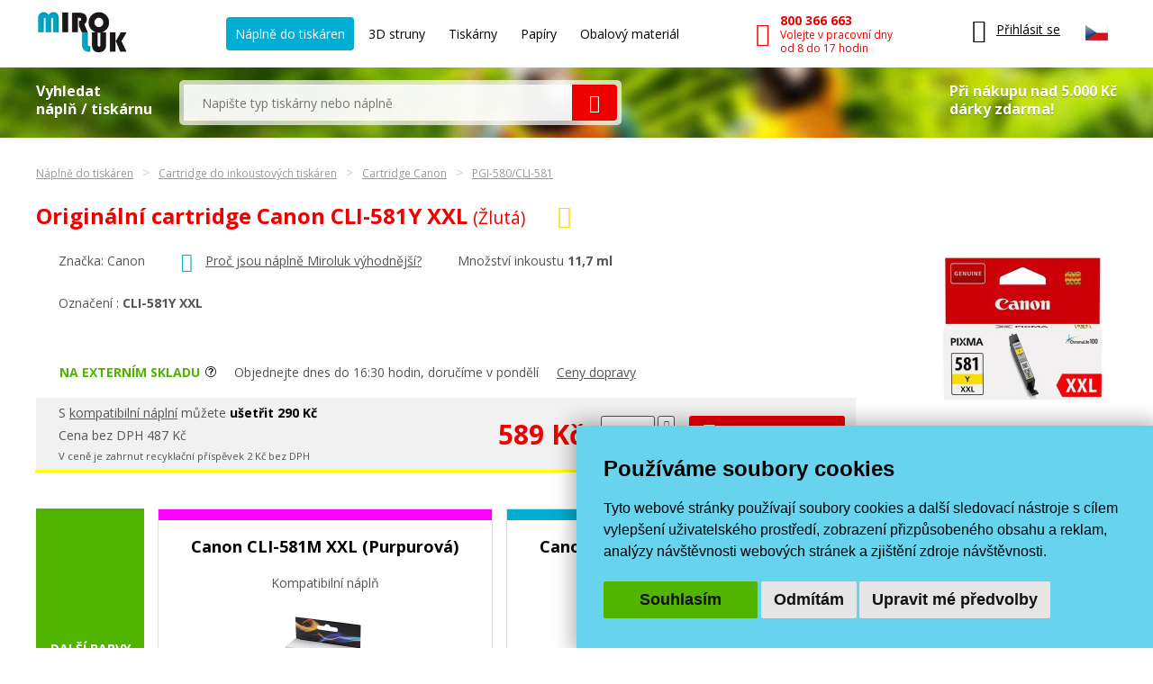

--- FILE ---
content_type: text/html; charset=windows-1250
request_url: https://www.miroluk.cz/eshop-canon-originalni-ink-cli-581y-xxl-yellow-11.7ml-1997c001-very-high-cap-d5014b8d62-8150-ts915.html
body_size: 17062
content:
<!DOCTYPE html>
<html lang="cs">
<head>

	<base href="https://www.miroluk.cz/">
	
		<script>
		(function(w) {
			var stack = [];
			var fnStack = {};
			w.jQuery = w.$ = function(fn) {
				stack.push(fn);
			};
			w.$.fn = fnStack;
			w.$$$ = function() {
				Object.keys(fnStack).forEach(function(index) {
					var val = fnStack[index];
					w.jQuery.fn[index] = val;
				});
				stack.forEach(function(fn) {
					try {
						fn.call(w);
					} catch (error) {
						console.error('Caught error in forequery handler: ', error);
					}
				});
				delete w.$$$;
			};
		})(window);
	</script>
	
<title>Originální cartridge Canon CLI-581Y XXL (Žlutá) - cartridge skladem | Miroluk</title>
	
<meta charset="windows-1250" /><link rel="shortcut icon" href="imgs/favicon.png" type="image/png" /><meta name="robots" content="index, follow" /><meta name="description" content="Originální cartridge Canon CLI-581Y XXL (Žlutá) (PGI-580/CLI-581) - Originální spotřební materiál pro tiskárny CANON" />
<meta name="author" content="Miroluk s. r. o." />
<meta name="generator" content="CMS Animato (www.animato.cz)" />
<link rel='canonical' href='https://www.miroluk.cz/eshop-canon-originalni-ink-cli-581y-xxl-yellow-11.7ml-1997c001-very-high-cap-d5014b8d62-8150-ts915.html' />
<link rel='alternate' hreflang='sk' href='https://www.miroluk.sk/eshop-canon-originalni-ink-cli-581y-xxl-yellow-11.7ml-1997c001-very-high-cap-d5014b8d62-8150-ts915.html'  />
<meta http-equiv='content-language' content='cs'>

<script>window.pswpCssLnk="https://shared.animato.cz/imgs_system/photoswipe/default-skin/bundle.css";</script>

<style type="text/css">.formAutoValReady {font-style:italic; color:#666666;}</style>
<meta name="msvalidate.01" content="CDC7F4C5AFDAEFD9F2FF3301C92C9F7B" /><meta name="google-site-verification" content="HwNb342a4hq9teBgulRQIpEGMyMQFJ7UQbj0lg5PTkU" /><meta name="seznam-wmt" content="1gncJSBbHBTKpbqeIpvs1TD5aTCO2E0S" />
<meta property="og:image" content="https://www.miroluk.cz/files/mod_fb/12276-756bbd5675-original-ICA581CXXLYG-canon-originalni-ink-cli-581y-xxl-yellow-11.7ml-1997c001-very-high-cap-d5014b8d62-8150-ts915-96315.jpg.png" />
<meta property="og:image:width" content="1200" />
<meta property="og:image:height" content="628" />
<link rel="image_src" href="https://www.miroluk.cz/files/thumbs/mod_eshop/produkty/original-ICA581CXXLYG-canon-originalni-ink-cli-581y-xxl-yellow-11.7ml-1997c001-very-high-cap-d5014b8d62-8150-ts915-96315.84137733.jpg" />

<meta property="og:type" content="article" />
<meta property="og:site_name" content="Náplně a tonery do tiskáren" />
<meta property="og:title" content="Originální cartridge Canon CLI-581Y XXL (Žlutá)" />
<meta property="og:description" content="Originální cartridge Canon CLI-581Y XXL (Žlutá) (PGI-580/CLI-581) - Originální spotřební materiál pro tiskárny CANON" />
<!-- Global site tag (gtag.js) - Google Analytics -->				
				<script>
					window.dataLayer = window.dataLayer || [];
					function gtag(){dataLayer.push(arguments);}
					gtag("consent", "default", {
						"ad_storage": "denied",
						"ad_user_data": "denied",
						"ad_personalization": "denied",
						"analytics_storage": "granted",
						"wait_for_update": 500,
					});
				</script>
				<script async src="https://www.googletagmanager.com/gtag/js?id=G-NMGM6PNS7P"></script>
				<script>
				
					gtag("js", new Date());
					
					// gtag("config", "G-0PGP67QF7Q");
					gtag("config", "G-NMGM6PNS7P");				  
					gtag("config", "AW-1026229829", {"allow_enhanced_conversions":true});			
					// gtag("config", "G-NMGM6PNS7P", { "debug_mode":false });  
				
				    try {
						let consentLevel = document.cookie.match(/cookie_consent_level=([^;]+)($|; )/)
						if (consentLevel && consentLevel[1]) {
							let levels = JSON.parse(decodeURIComponent(consentLevel[1]));
							gtag("consent", "update", {
								"ad_storage": levels["targeting"] ? "granted" : "denied",
								"ad_user_data": levels["functionality"] ? "granted" : "denied",
								"ad_personalization": levels["targeting"] ? "granted" : "denied",
								"analytics_storage": "granted",
								"functionality_storage": "granted",
								"personalization_storage": "granted",
								"security_storage": "granted",
							});
						}		  				 						
				    } catch (e) {
						console.error("Failed setting consent level", e);
				    }

				  
				</script>
			
<script defer data-domain="miroluk.cz" src="https://plausible.io/js/script.revenue.tagged-events.js"></script>

	

	<link rel="apple-touch-icon" sizes="180x180" href="/favicons/apple-touch-icon.png">
	<link rel="icon" type="image/png" sizes="32x32" href="/favicons/favicon-32x32.png">
	<link rel="icon" type="image/png" sizes="16x16" href="/favicons/favicon-16x16.png">
	<link rel="manifest" href="/favicons/site.webmanifest">
	<link rel="mask-icon" href="/favicons/safari-pinned-tab.svg" color="#00b9cf">
	<meta name="msapplication-TileColor" content="#00b9cf">
	<meta name="theme-color" content="#ffffff">

	<!--<script src="js/script.js"></script>-->
	<meta name="viewport" content="width=device-width">
	<meta name="format-detection" content="telephone=no" />	

	<link href="styles.css?ts=1746003314" media="all" rel="stylesheet" type="text/css" />
	<link href='//fonts.googleapis.com/css2?family=Open+Sans:wght@400;700&amp;display=swap' rel='stylesheet' type='text/css'>



</head>


<body>

	
<div class='header container'>

	<div class="logo">
		<a href="https://www.miroluk.cz/">
			<img src="imgs/logo.png" alt="MiroLuk logo" />
		</a>
	</div>

	<div class="space"></div>

	<div class='menu'>
		<ul class='list-nelist flexlist'>
			<li>
				<a href='https://www.miroluk.cz/naplne-do-tiskaren.html' class='active'>Náplně do tiskáren</a>
			</li>

						<li>
				<a href='eshop-kategorie-3d-struny.html' >
					3D struny					<!--
					<div class='new'>nové</div>
					-->
				</a>
			</li>

						<li>
				<a href='/tiskarny/'  >
					Tiskárny					
				</a>
			</li>
			
						<li>
				<a href='eshop-kategorie-papiry-fotopapiry.html' >
				Papíry				<!--
				<div class='new'>nové</div>
				-->
				</a>
			</li>

			<li>
				<a href='eshop-kategorie-obalovy-material.html'  >
				Obalový materiál
				</a>
			</li>
			
		</ul>
	</div>

	<div class="space"></div>

	<div class='phone'>
		<a href='tel:+420800366663'>
			<i class='icon mi-call'></i>
			<div class='text'>
				<div class="small-note">Zákaznická linka</div>
				<div class='main'>800 366 663</div>
				<div class='sub'>Volejte v pracovní dny<br />od 8 do 17 hodin</div>
			</div>
		</a>
	</div>

	<div class="space"></div>

	<div class="x-small unexpanded" id="xsmall-menu">

		<div class="base">

			<a href="#" id="xsmall-menu-toggle" title="Otevřít menu">
				<span class="icon-on">
					<i class="mi-menu"></i>
				</span>
				<span class="icon-off">
					<i class="mi-cross-circle-thin"></i>
				</span>

			</a>

		</div>

		<div class="popup">

			<div class='x-menu'>
				<a href='https://www.miroluk.cz/naplne-do-tiskaren.html' class='active'>Náplně do tiskáren</a>
				<a href='eshop-kategorie-3d-struny.html'>3D struny</a>
									<a href='eshop-kategorie-tiskarny.html'>Tiskárny</a>
								<a href='eshop-kategorie-papiry-fotopapiry.html'>Papíry</a>
				<a href='eshop-kategorie-obalovy-material.html'>Obalový materiál</a>
							</div>

			<div class='x-contacts'>
				<a href='tel:+420800366663'>
					<i class='icon mi-call'></i>
					<div class='text'>
						<div class='main'>800 366 663</div>
						<div class='sub'>Volejte v pracovní dny<br />od 8 do 17 hodin</div>
					</div>
				</a>
				<a href='mailto:info@miroluk.cz'>
					<i class='icon mi-letter'></i>
					<div class='text'>
						<div class='email'>info@miroluk.cz</div>
					</div>
				</a>
			</div>

			<div class="x-close">
				<a href="#" id="xsmall-close">Zavřit</a>
			</div>

		</div>

	</div>

	<div class='login unregistered'>
		<div class="base">
			<a href='users-login.html' title="Uživatelské menu">
				<i class="icon mi-user"></i>
				<div class="text">
					Přihlásit se
				</div>
			</a>
		</div>

		<div class="popup">
			<div class="users-form "><form action="users-login.html?backlink=" method="post"><table class="full" ><tr><td class="c">Login</td><td><input autocomplete="username" value="" type="text" name="username" class="input" /></td></tr><tr><td class="c">Heslo</td><td><input type="password" name="heslo" autocomplete="current-password" class="input" /></td></tr><tr><td colspan='2' class='persistent-login'><div class='users-persistent-wrapper'>
		<input type='checkbox'  name='persistent' value='1' id='users-persistent50648' />
		<label for='users-persistent50648'>Trvalé přihlášení</label>
		<div id='users-persistent-help50648' class='inv tmensi persistent-login-help'>Zaškrtnete-li toto políčko, pak zůstanete přihlášen i po vypnutí prohlížeče. Tuto funkci používejte pouze na svém soukromém počítači, se kterým pracujete pouze vy - nikdy ne na sdílených či veřejných počítačích (v knihovnách, kavárnách apod.).</div>
		</div></td></tr><tr><td></td><td class='button-cell'><input type="submit" value="Přihlásit" id="pf_button2" class="button button-grey "  onmouseover="this.className='button button-grey x'" onmouseout="this.className='button button-grey'"  /> </td></tr></table><div class="links"><div class="users-form-menu"><a href="users-novy.html" title="Nový účet">Nový účet</a></div><div class="users-form-menu"><a href="users-zapomenute.html" title="Zapomenuté heslo">Zapomenuté heslo</a></div></div></form><script type='text/javascript'>
	$(function() {
		$('#users-persistent50648').click(function() {
			var $th=$(this);
			window.setTimeout(function() {
				var $help=$('#users-persistent-help50648');
				if ($th.is(':checked')) $help.show();
				else $help.hide();
			},100);
		});
	})
	</script></div>		</div>
	</div>

	
	<div id="header-cart" class='cart empty '>
		<div class="base">
			<a href='eshop-kosik.html'>
				<div class="icon">
					<i class="mi-cart-filled"></i>
					<div class="number"></div>
				</div>
				<div class="price">
					0 Kč				</div>
			</a>
		</div>

		<div class="popup">
			<ul class="list-nelist">
							</ul>
			<div class="bottom">
				<div class="transport">
					Doprava a platba od 49 Kč				</div>
				<div class="totalprice">
					<div class="main">
						Celkem 0 Kč					</div>
					<div class="note">
						včetně DPH					</div>
				</div>
				<div class="finish">
					<a href='eshop-kosik.html' class="button button-red">Dokončit objednávku</a>
				</div>
			</div>
		</div>

	</div>

			<div class="lang-switcher">
			
			<div class="current">
				<img src='https://shared.animato.cz/imgs_system/vlajky/vlc1.png' alt='Čeština' title='Čeština' />			</div>

			<div class="popup">
								<a href="https://www.miroluk.cz/eshop-canon-originalni-ink-cli-581y-xxl-yellow-11.7ml-1997c001-very-high-cap-d5014b8d62-8150-ts915.html">
					<span class="flag">
						<img src='https://shared.animato.cz/imgs_system/vlajky/vlc1.png' alt='Čeština' title='Čeština' />					</span>
					<span class="name">
						Miroluk.cz					</span>
				</a>

								<a href="https://www.miroluk.sk/eshop-canon-originalni-ink-cli-581y-xxl-yellow-11.7ml-1997c001-very-high-cap-d5014b8d62-8150-ts915.html">
					<span class="flag">
						<img src='https://shared.animato.cz/imgs_system/vlajky/vlc4.png' alt='Slovenčina' title='Slovenčina' />					</span>
					<span class="name">
						Miroluk.sk					</span>
				</a>				

			</div>

		</div>
	
</div>

	
<div class="minisearch parrots-background parrots-strip">

	<div class="container box">

		<div class="search-part ">

			<div class="big-label ">
				Vyhledat<br />náplň / tiskárnu			</div>

			
			<div class="search search-width search-smaller">
				<form action="printers-search.html" method="get" id="search-form" aria-label="Vyhledávání">
					<div class="pair">
						<input type="text" value="" name="q" placeholder="Napište typ tiskárny nebo náplně" class="input">
						<button class="mi-search button button-red button-no-shadow" title="Vyhledat">
						</button>
						<span class="spinner"></span>
					</div>
				</form>
							</div>
		</div>

					<div class="gifts-info">
				<div class='text'>Při nákupu nad 5.000 Kč<br />dárky zdarma!</div>
				<div class="gifts gifts-popup clearfix">

	<div class='heading'>Při nákupu nad 5.000 Kč od nás obdržíte jeden z těchto dárků dle svého výběru.</div><div class='heading'>Originální náplně nad 5000 Kč</div><div class='items'><div class='item clearfix'><div class='image'><img src='https://www.miroluk.cz/files/thumbs/mod_gifts/tchibo.3664287175.png' alt='Káva' title='Káva' /></div><div class='texts'><div class='name'>Káva</div><div class='description'>Mletá káva Tchibo family 100 g</div></div></div></div><div class='heading'>Kompatibilní náplně nad 5000 Kč</div><div class='items'><div class='item clearfix'><div class='image'><img src='https://www.miroluk.cz/files/thumbs/mod_gifts/nescafe-classic-crema.3664287175.jpg' alt='Káva' title='Káva' /></div><div class='texts'><div class='name'>Káva</div><div class='description'>Instantní káva Nescafé Classic Crema 100 g</div></div></div></div><div class='heading'>Při nákupu nad 10.000 Kč od nás obdržíte jeden z těchto dárků dle svého výběru.</div><div class='heading'>Kompatibilní náplně nad 10000 Kč</div><div class='items'><div class='item clearfix'><div class='image'><img src='https://www.miroluk.cz/files/thumbs/mod_gifts/omv-poukazka.3664287175.jpg' alt='OMV poukázka' title='OMV poukázka' /></div><div class='texts'><div class='name'>OMV poukázka</div><div class='description'>Poukázka na pohonné hmoty v hodnotě 500Kč</div></div></div></div>
	<div class="arrow"></div>

</div>


			</div>
		

	</div>

	<script>$(function() { $("#search-form").initSearchForm(); })</script>

</div>

	



<div class="c-breadcrumbs-menu container"><div class="breadcrumb-item"><a class="breadcrumb-link" href="naplne-do-tiskaren.html">Náplně do tiskáren</a></div><div class="breadcrumb-item"><a class="breadcrumb-link" href="eshop-kategorie-cartridge-do-inkoustovych-tiskaren.html">Cartridge do inkoustových tiskáren</a></div><div class="breadcrumb-item"><a class="breadcrumb-link" href="eshop-kategorie-cartridge-canon.html">Cartridge Canon</a></div><div class="breadcrumb-item"><a class="breadcrumb-link" href="eshop-kategorie-pgi-580cli-581.html">PGI-580/CLI-581</a></div></div>

<div itemscope itemtype="http://schema.org/Product"> 


<div class="container">

	<div class="product-detail" id="product-detail-main-part">

		
	        <div class="heading-row">
	            <h1 class="page-h1 red-h1" itemprop="name">
	                Originální cartridge Canon CLI-581Y XXL <small>(Žlutá)</small>	            </h1>
	            <span class="symbol-ink-y"></span>	        </div>

        <meta itemprop="mpn" content="L-ICA581CXXLYG" /><meta itemprop="gtin13" content="4549292086959" />
		<div class="left-part ">

            <div class="base-info">
                <div class="brand" itemprop="brand" itemtype="https://schema.org/Brand" itemscope>Značka: <span itemprop="name">Canon</span></div>	                            <div class="reason">
                    <i class="icon mi-heart"></i>
                    <a target="_blank" id="bubblelink" href="proc-miroluk.html">Proč jsou náplně Miroluk výhodnější?</a>
                </div>
	            

	            

	            
	            <div class="volume">


		                		                    <div class="volume-line">
		                        Množství inkoustu										                        <strong>11,7 ml</strong>
		                    </div>
		                		                		                
                </div>

			
            </div>

            <div class="description">

	            

				<div itemprop='description'></div>	                    <h2 class="oznaceni heading-no-effect">
	                        Označení							:
	                        <strong itemprop="sku">CLI-581Y XXL</strong>
	                    </h2>
	                            </div>

            <div class="delivery">

	            
		            		            <div class="delivery-bubble-pos">
			            <div class="delivery-bubble delivery-bubble--wide">
				            <div class="stocks-table">
					            <div class="stocks-row">
						            <div class="stock-name">Centrální sklad</div>
						            <div class="stock-status stock-status--negative">
							            v pátek						            </div>
						            					            </div>
					            <div class="stocks-row">
						            <div class="stock-name">Prodejna Plzeň</div>
						            <div class="stock-status stock-status--negative">
							            v pondělí						            </div>
					            </div>	
					            				            </div>
				            <div class="delivery-arrow"></div>
			            </div>

		            </div>

	            
                <div class="stock positive">
                    Na externím skladu                </div>
				<div class="timing">
						Objednejte dnes do 16:30 hodin, doručíme v pondělí
					</div>                <div class="prices">
                    <a id="bubblelink2" target="_blank" href="ceny-dopravy.html">Ceny dopravy</a>
                </div>
	                        </div>

            <div class="buy-row" itemprop="offers" itemscope itemtype="http://schema.org/Offer">

                <link itemprop="availability" href="http://schema.org/InStock" />
                <meta itemprop="priceCurrency" content="CZK" />
    			<meta itemprop="price" content="589" />
    			<meta itemprop="url" content="https://www.miroluk.cz/eshop-canon-originalni-ink-cli-581y-xxl-yellow-11.7ml-1997c001-very-high-cap-d5014b8d62-8150-ts915.html" />
    			<meta itemprop="priceValidUntil" content="2036-01-20" />

                <div class="alt-prices">
					<div class="price-compare-to-original">S <a href='eshop-kompatibilni-cartridge-s-canon-cli-581y-xxl-zluta.html'>kompatibilní náplní</a> můžete <strong>ušetřit  290 Kč</strong></div>	                    <div class="no-vat-price">
	                        Cena bez DPH 487 Kč	                    </div>

	                <div class="small-stuff"><div>V ceně je zahrnut recyklační příspěvek 2 Kč bez DPH</div></div>


					
                </div>
                <div class="main-price">
                    589 Kč                </div>

									<div class="buy-box" id="prod-detail-buy">
						<form action="eshop-kosik.html?pridat=12276" class="buy-box-form">
							<div class="box">
								<div class="number">
									<div class="number-input">
										<input type="number" name="pocet" value="1" title="Počet kusů k nákupu" />
										<span class="unit">ks</span>
									</div><div class="spinner">
										<button title="Zvýšit počet" type="button" data-value="1"><i class="mi-arrow-up"></i></button>
										<button title="Snížit počet" type="button" data-value="-1"><i class="mi-arrow-down"></i></button>
									</div>
								</div>
								<div class="main-button">
									<button type="submit" class="button button-red blue-hover">
										<i class="mi-shopping-cart"></i>
										Přidat do košíku									</button>
								</div>
							</div>
						</form>
					</div>
				            </div>

        </div>

		<div class="image  ">
            <a href='https://www.miroluk.cz/files/thumbs/mod_eshop/produkty/original-ICA581CXXLYG-canon-originalni-ink-cli-581y-xxl-yellow-11.7ml-1997c001-very-high-cap-d5014b8d62-8150-ts915-96315.84137733.jpg' title='Originální cartridge Canon CLI-581Y XXL (Žlutá)' rel='pswp' data-pswp-size='550;550' data-pswp-group='eshop'><img src='https://www.miroluk.cz/files/thumbs/mod_eshop/produkty/original-ICA581CXXLYG-canon-originalni-ink-cli-581y-xxl-yellow-11.7ml-1997c001-very-high-cap-d5014b8d62-8150-ts915-96315.816278781.jpg' alt='Originální cartridge Canon CLI-581Y XXL (Žlutá)' title='Originální cartridge Canon CLI-581Y XXL (Žlutá)' itemprop='image'  /></a>							<div class='image-note'>Obrázek je ilustrativní.</div>
			        </div>

		
        <div class="productlist-color-row">
			<div class="yellow"></div>        </div>


	    


        <script>
        $(function() {
            $("#prod-detail-buy").initProductListBig();
			$("#read-more").initReadMore();
			$("#prod-detail-buy").find("form").ajaxKosik({
				"loadingTarget": ".main-button button",
				"loadingClass": "loading",
				"onShow": function() {
					$("#header-cart.empty").removeClass("empty");
					$("#header-cart").addClass("modified");
				}
			});
			$("#bubblelink").initBubbleLink();
			$("#bubblelink2").initBubbleLink({bigger:true});
        });
        </script>

    </div>

</div>



	




		

		<div class="more-colours" id="more-colours">
			<div class="container">

				<div class="box">

					<div class="board">
						<div>
							<strong>Další barvy</strong> do stejné tiskárny						</div>
						<div class="arrow"></div>
					</div>

					
						<div class="product-similar color-magenta">
							<a href="eshop-kompatibilni-cartridge-s-canon-cli-581m-xxl-purpurova.html">
								<div class="name ">
									Canon CLI-581M XXL (Purpurová)</div>
								<div class="brand">
									Kompatibilní náplň
								</div>
								<div class="image">
									<img src='https://www.miroluk.cz/files/thumbs/mod_eshop/produkty/kompatibilni-cartridge-s-canon-cli-581m-xxl-purpurova-13662.2140966108.jpg' alt='Canon CLI-581M XXL' title='Canon CLI-581M XXL'  />
								</div>
								<div class="price">
									299 Kč
								</div>
								<div class="main-button">
									<form action="eshop-kosik.html?pridat=14377" method="post">
										<button type="submit" class="button button-red blue-hover">
											<i class="mi-shopping-cart"></i>
											Přidat do košíku
										</button>
									</form>
								</div>
								<div class="productlist-color-row"><div class='magenta'></div>
								</div>
							</a>
						</div>
						
						<div class="product-similar color-cyan">
							<a href="eshop-kompatibilni-cartridge-s-canon-cli-581c-xxl-azurova.html">
								<div class="name ">
									Canon CLI-581C XXL (Azurová)</div>
								<div class="brand">
									Kompatibilní náplň
								</div>
								<div class="image">
									<img src='https://www.miroluk.cz/files/thumbs/mod_eshop/produkty/kompatibilni-cartridge-s-canon-cli-581c-xxl-azurova-13661.2140966108.jpg' alt='CLI-581C XXL' title='CLI-581C XXL'  />
								</div>
								<div class="price">
									299 Kč
								</div>
								<div class="main-button">
									<form action="eshop-kosik.html?pridat=14376" method="post">
										<button type="submit" class="button button-red blue-hover">
											<i class="mi-shopping-cart"></i>
											Přidat do košíku
										</button>
									</form>
								</div>
								<div class="productlist-color-row"><div class='cyan'></div>
								</div>
							</a>
						</div>
						
						<div class="product-similar color-yellow">
							<a href="eshop-kompatibilni-cartridge-s-canon-cli-581y-xxl-zluta.html">
								<div class="name ">
									Canon CLI-581Y XXL (Žlutá)</div>
								<div class="brand">
									Kompatibilní náplň
								</div>
								<div class="image">
									<img src='https://www.miroluk.cz/files/thumbs/mod_eshop/produkty/kompatibilni-cartridge-s-canon-cli-581y-xxl-zluta-13664.2140966108.jpg' alt='Canon CLI-581Y XXL' title='Canon CLI-581Y XXL'  />
								</div>
								<div class="price">
									299 Kč
								</div>
								<div class="main-button">
									<form action="eshop-kosik.html?pridat=14379" method="post">
										<button type="submit" class="button button-red blue-hover">
											<i class="mi-shopping-cart"></i>
											Přidat do košíku
										</button>
									</form>
								</div>
								<div class="productlist-color-row"><div class='yellow'></div>
								</div>
							</a>
						</div>
						
						<div class="product-similar color-blue">
							<a href="eshop-kompatibilni-cartridge-s-canon-cli-581pb-xxl-foto-modra.html">
								<div class="name ">
									Canon CLI-581PB XXL (Foto modrá)</div>
								<div class="brand">
									Kompatibilní náplň
								</div>
								<div class="image">
									<img src='https://www.miroluk.cz/files/thumbs/mod_eshop/produkty/kompatibilni-cartridge-s-canon-cli-581pb-xxl-foto-modra-13663.2140966108.jpg' alt='CLI-581PB XXL' title='CLI-581PB XXL'  />
								</div>
								<div class="price">
									299 Kč
								</div>
								<div class="main-button">
									<form action="eshop-kosik.html?pridat=14378" method="post">
										<button type="submit" class="button button-red blue-hover">
											<i class="mi-shopping-cart"></i>
											Přidat do košíku
										</button>
									</form>
								</div>
								<div class="productlist-color-row"><div class='blue'></div>
								</div>
							</a>
						</div>
						
						<div class="product-similar color-black">
							<a href="eshop-kompatibilni-cartridge-s-canon-pgi-580pgbk-xxl-cerna.html">
								<div class="name ">
									Canon PGI-580PGBK XXL (Černá)</div>
								<div class="brand">
									Kompatibilní náplň
								</div>
								<div class="image">
									<img src='https://www.miroluk.cz/files/thumbs/mod_eshop/produkty/kompatibilni-cartridge-s-canon-pgi-580pgbk-xxl-cerna-13659.2140966108.jpg' alt='Canon PGI-580PGBK ' title='Canon PGI-580PGBK '  />
								</div>
								<div class="price">
									299 Kč
								</div>
								<div class="main-button">
									<form action="eshop-kosik.html?pridat=14374" method="post">
										<button type="submit" class="button button-red blue-hover">
											<i class="mi-shopping-cart"></i>
											Přidat do košíku
										</button>
									</form>
								</div>
								<div class="productlist-color-row"><div class='black'></div>
								</div>
							</a>
						</div>
						
						<div class="product-similar color-black">
							<a href="eshop-kompatibilni-cartridge-s-canon-cli-581bk-xxl-cerna.html">
								<div class="name ">
									Canon CLI-581BK XXL (Černá)</div>
								<div class="brand">
									Kompatibilní náplň
								</div>
								<div class="image">
									<img src='https://www.miroluk.cz/files/thumbs/mod_eshop/produkty/kompatibilni-cartridge-s-canon-cli-581bk-xxl-cerna-13660.2140966108.jpg' alt='Canon CLI-581BK XXL' title='Canon CLI-581BK XXL'  />
								</div>
								<div class="price">
									299 Kč
								</div>
								<div class="main-button">
									<form action="eshop-kosik.html?pridat=14375" method="post">
										<button type="submit" class="button button-red blue-hover">
											<i class="mi-shopping-cart"></i>
											Přidat do košíku
										</button>
									</form>
								</div>
								<div class="productlist-color-row"><div class='black'></div>
								</div>
							</a>
						</div>
						
						<div class="product-similar color-multi">
							<a href="eshop-sada-kompatibilnich-cartridge-s-canon-cli-581cmybk-xxl.html">
								<div class="name ">
									Canon CLI-581C/M/Y/BK XXL</div>
								<div class="brand">
									Sada kompatibilních náplní
								</div>
								<div class="image">
									<img src='https://www.miroluk.cz/files/thumbs/mod_eshop/produkty/sada-kompatibilnich-cartridge-s-canon-cli-581cmybk-xxl-13666.2140966108.jpg' alt='Canon CLI-581C/M/Y/BK XXL' title='Canon CLI-581C/M/Y/BK XXL'  />
								</div>
								<div class="price">
									1.149 Kč
								</div>
								<div class="main-button">
									<form action="eshop-kosik.html?pridat=14381" method="post">
										<button type="submit" class="button button-red blue-hover">
											<i class="mi-shopping-cart"></i>
											Přidat do košíku
										</button>
									</form>
								</div>
								<div class="productlist-color-row"><div class='black'></div><div class='cyan'></div><div class='magenta'></div><div class='yellow'></div>
								</div>
							</a>
						</div>
						
						<div class="product-similar color-multi">
							<a href="eshop-sada-kompatibilnich-cartridge-s-canon-pgi-580xxlcli-581xxl-bkcmy.html">
								<div class="name ">
									Canon PGI-580XXL/CLI-581XXL BK/C/M/Y</div>
								<div class="brand">
									Sada kompatibilních náplní
								</div>
								<div class="image">
									<img src='https://www.miroluk.cz/files/thumbs/mod_eshop/produkty/sada-kompatibilnich-cartridge-s-canon-pgi-580xxlcli-581xxl-bkcmy-13665.2140966108.jpg' alt='Canon PGI-580XXL/CLI-581XXL BK/C/M/Y' title='Canon PGI-580XXL/CLI-581XXL BK/C/M/Y'  />
								</div>
								<div class="price">
									1.399 Kč
								</div>
								<div class="main-button">
									<form action="eshop-kosik.html?pridat=14380" method="post">
										<button type="submit" class="button button-red blue-hover">
											<i class="mi-shopping-cart"></i>
											Přidat do košíku
										</button>
									</form>
								</div>
								<div class="productlist-color-row"><div class='black'></div><div class='black'></div><div class='cyan'></div><div class='magenta'></div><div class='yellow'></div>
								</div>
							</a>
						</div>
						
						<div class="product-similar color-blue">
							<a href="eshop-canon-originalni-ink-cli581-pb-photo-blue-5-6ml-2107c001-canon-pixma-t-4626a78855-150-ts8151.html">
								<div class="name ">
									Canon CLI-581 PB (Foto modrá)</div>
								<div class="brand">
									Originální náplň
								</div>
								<div class="image">
									<img src='https://www.miroluk.cz/files/thumbs/mod_eshop/produkty/original-ICACLI581PBG-canon-originalni-ink-cli581-pb-photo-blue-5-6ml-2107c001-canon-pixma-t-4626a78855-150-ts8151-70264.2140966108.jpg' alt='Cartridge do tiskárny Originální cartridge Canon CLI-581 PB (Foto modrá)' title='Cartridge do tiskárny Originální cartridge Canon CLI-581 PB (Foto modrá)'  />
								</div>
								<div class="price">
									319 Kč
								</div>
								<div class="main-button">
									<form action="eshop-kosik.html?pridat=14854" method="post">
										<button type="submit" class="button button-red blue-hover">
											<i class="mi-shopping-cart"></i>
											Přidat do košíku
										</button>
									</form>
								</div>
								<div class="productlist-color-row"><div class='blue'></div>
								</div>
							</a>
						</div>
						
						<div class="product-similar color-yellow">
							<a href="eshop-canon-originalni-ink-cli581-y-yellow-5-6ml-2105c001-canon-pixma-tr7550-6be9069511-s8150-ts81.html">
								<div class="name ">
									Canon CLI-581 Y (Žlutá)</div>
								<div class="brand">
									Originální náplň
								</div>
								<div class="image">
									<img src='https://www.miroluk.cz/files/thumbs/mod_eshop/produkty/original-ICACLI581XYG-canon-originalni-ink-cli581-y-yellow-5-6ml-2105c001-canon-pixma-tr7550-6be9069511-s8150-ts81-69469.2140966108.jpg' alt='Cartridge do tiskárny Originální cartridge Canon CLI-581 Y (Žlutá)' title='Cartridge do tiskárny Originální cartridge Canon CLI-581 Y (Žlutá)'  />
								</div>
								<div class="price">
									319 Kč
								</div>
								<div class="main-button">
									<form action="eshop-kosik.html?pridat=14852" method="post">
										<button type="submit" class="button button-red blue-hover">
											<i class="mi-shopping-cart"></i>
											Přidat do košíku
										</button>
									</form>
								</div>
								<div class="productlist-color-row"><div class='yellow'></div>
								</div>
							</a>
						</div>
						
						<div class="product-similar color-magenta">
							<a href="eshop-canon-originalni-ink-cli581-m-magenta-5-6ml-2104c001-canon-pixma-tr755-fd67c51ef8-s8150-ts81.html">
								<div class="name ">
									Canon CLI-581 M (Purpurová)</div>
								<div class="brand">
									Originální náplň
								</div>
								<div class="image">
									<img src='https://www.miroluk.cz/files/thumbs/mod_eshop/produkty/original-ICACLI581XMG-canon-originalni-ink-cli581-m-magenta-5-6ml-2104c001-canon-pixma-tr755-fd67c51ef8-s8150-ts81-22923.2140966108.jpg' alt='Cartridge do tiskárny Originální cartridge Canon CLI-581 M (Purpurová)' title='Cartridge do tiskárny Originální cartridge Canon CLI-581 M (Purpurová)'  />
								</div>
								<div class="price">
									319 Kč
								</div>
								<div class="main-button">
									<form action="eshop-kosik.html?pridat=14850" method="post">
										<button type="submit" class="button button-red blue-hover">
											<i class="mi-shopping-cart"></i>
											Přidat do košíku
										</button>
									</form>
								</div>
								<div class="productlist-color-row"><div class='magenta'></div>
								</div>
							</a>
						</div>
						
						<div class="product-similar color-cyan">
							<a href="eshop-canon-originalni-ink-cli581-c-cyan-5-6ml-2103c001-canon-pixma-tr7550-t-6d40a82638-s8150-ts81.html">
								<div class="name ">
									Canon CLI-581 C (Azurová)</div>
								<div class="brand">
									Originální náplň
								</div>
								<div class="image">
									<img src='https://www.miroluk.cz/files/thumbs/mod_eshop/produkty/original-ICACLI581XCG-canon-originalni-ink-cli581-c-cyan-5-6ml-2103c001-canon-pixma-tr7550-t-6d40a82638-s8150-ts81-76093.2140966108.jpg' alt='Cartridge do tiskárny Originální cartridge Canon CLI-581 C (Azurová)' title='Cartridge do tiskárny Originální cartridge Canon CLI-581 C (Azurová)'  />
								</div>
								<div class="price">
									319 Kč
								</div>
								<div class="main-button">
									<form action="eshop-kosik.html?pridat=14846" method="post">
										<button type="submit" class="button button-red blue-hover">
											<i class="mi-shopping-cart"></i>
											Přidat do košíku
										</button>
									</form>
								</div>
								<div class="productlist-color-row"><div class='cyan'></div>
								</div>
							</a>
						</div>
						
						<div class="product-similar color-black">
							<a href="eshop-canon-originalni-ink-cli581-bk-black-5-6ml-2106c001-canon-pixma-tr7550-6be9069511-s8150-ts81.html">
								<div class="name ">
									Canon CLI-581 BK (Černá)</div>
								<div class="brand">
									Originální náplň
								</div>
								<div class="image">
									<img src='https://www.miroluk.cz/files/thumbs/mod_eshop/produkty/original-ICACLI581XBG-canon-originalni-ink-cli581-bk-black-5-6ml-2106c001-canon-pixma-tr7550-6be9069511-s8150-ts81-55683.2140966108.jpg' alt='Cartridge do tiskárny Originální cartridge Canon CLI-581 BK (Černá)' title='Cartridge do tiskárny Originální cartridge Canon CLI-581 BK (Černá)'  />
								</div>
								<div class="price">
									319 Kč
								</div>
								<div class="main-button">
									<form action="eshop-kosik.html?pridat=14231" method="post">
										<button type="submit" class="button button-red blue-hover">
											<i class="mi-shopping-cart"></i>
											Přidat do košíku
										</button>
									</form>
								</div>
								<div class="productlist-color-row"><div class='black'></div>
								</div>
							</a>
						</div>
						
						<div class="product-similar color-black">
							<a href="eshop-canon-originalni-ink-pgi-580pgbk-black-11.2ml-2078c001-canon-pixma-tr7-0f08890e80-9150-serie.html">
								<div class="name ">
									Canon PGI-580PGBK (Černá)</div>
								<div class="brand">
									Originální náplň
								</div>
								<div class="image">
									<img src='https://www.miroluk.cz/files/thumbs/mod_eshop/produkty/original-ICAPGI580XBG-canon-originalni-ink-pgi-580pgbk-black-11.2ml-2078c001-canon-pixma-tr7-0f08890e80-9150-serie-17542.2140966108.jpg' alt='Cartridge do tiskárny Originální cartridge Canon PGI-580PGBK (Černá)' title='Cartridge do tiskárny Originální cartridge Canon PGI-580PGBK (Černá)'  />
								</div>
								<div class="price">
									349 Kč
								</div>
								<div class="main-button">
									<form action="eshop-kosik.html?pridat=12262" method="post">
										<button type="submit" class="button button-red blue-hover">
											<i class="mi-shopping-cart"></i>
											Přidat do košíku
										</button>
									</form>
								</div>
								<div class="productlist-color-row"><div class='black'></div>
								</div>
							</a>
						</div>
						
						<div class="product-similar color-cyan">
							<a href="eshop-canon-originalni-ink-cli-581c-xl-cyan-8-3ml-2049c001-very-high-capacit-bee8c7e73a-150-ts8151.html">
								<div class="name ">
									Canon CLI-581C XL (Azurová)</div>
								<div class="brand">
									Originální náplň
								</div>
								<div class="image">
									<img src='https://www.miroluk.cz/files/thumbs/mod_eshop/produkty/original-ICACL581XLCG-canon-originalni-ink-cli-581c-xl-cyan-8-3ml-2049c001-very-high-capacit-bee8c7e73a-150-ts8151-37834.2140966108.jpg' alt='Cartridge do tiskárny Originální cartridge Canon CLI-581C XL (Azurová)' title='Cartridge do tiskárny Originální cartridge Canon CLI-581C XL (Azurová)'  />
								</div>
								<div class="price">
									399 Kč
								</div>
								<div class="main-button">
									<form action="eshop-kosik.html?pridat=14838" method="post">
										<button type="submit" class="button button-red blue-hover">
											<i class="mi-shopping-cart"></i>
											Přidat do košíku
										</button>
									</form>
								</div>
								<div class="productlist-color-row"><div class='cyan'></div>
								</div>
							</a>
						</div>
						
						<div class="product-similar color-black">
							<a href="eshop-canon-originalni-ink-cli-581bk-xl-black-8-3ml-2052c001-canon-pixma-tr7-1502ce48ab-150-ts8151.html">
								<div class="name ">
									Canon CLI-581BK XL (Černá)</div>
								<div class="brand">
									Originální náplň
								</div>
								<div class="image">
									<img src='https://www.miroluk.cz/files/thumbs/mod_eshop/produkty/original-ICACL581XLBG-canon-originalni-ink-cli-581bk-xl-black-8-3ml-2052c001-canon-pixma-tr7-1502ce48ab-150-ts8151-92679.2140966108.jpg' alt='Cartridge do tiskárny Originální cartridge Canon CLI-581BK XL (Černá)' title='Cartridge do tiskárny Originální cartridge Canon CLI-581BK XL (Černá)'  />
								</div>
								<div class="price">
									409 Kč
								</div>
								<div class="main-button">
									<form action="eshop-kosik.html?pridat=14836" method="post">
										<button type="submit" class="button button-red blue-hover">
											<i class="mi-shopping-cart"></i>
											Přidat do košíku
										</button>
									</form>
								</div>
								<div class="productlist-color-row"><div class='black'></div>
								</div>
							</a>
						</div>
						
						<div class="product-similar color-magenta">
							<a href="eshop-canon-originalni-ink-cli-581m-xl-magenta-8-3ml-2050c001-very-high-capa-237faead09-ts8150-ts8.html">
								<div class="name ">
									Canon CLI-581M XL (Purpurová)</div>
								<div class="brand">
									Originální náplň
								</div>
								<div class="image">
									<img src='https://www.miroluk.cz/files/thumbs/mod_eshop/produkty/original-ICACL581XLMG-canon-originalni-ink-cli-581m-xl-magenta-8-3ml-2050c001-very-high-capa-237faead09-ts8150-ts8-55589.2140966108.jpg' alt='Cartridge do tiskárny Originální cartridge Canon CLI-581M XL (Purpurová)' title='Cartridge do tiskárny Originální cartridge Canon CLI-581M XL (Purpurová)'  />
								</div>
								<div class="price">
									409 Kč
								</div>
								<div class="main-button">
									<form action="eshop-kosik.html?pridat=14840" method="post">
										<button type="submit" class="button button-red blue-hover">
											<i class="mi-shopping-cart"></i>
											Přidat do košíku
										</button>
									</form>
								</div>
								<div class="productlist-color-row"><div class='magenta'></div>
								</div>
							</a>
						</div>
						
						<div class="product-similar color-yellow">
							<a href="eshop-canon-originalni-ink-cli-581y-xl-yellow-8-3ml-2051c001-very-high-capac-007c976468-s8150-ts81.html">
								<div class="name ">
									Canon CLI-581Y XL (Žlutá)</div>
								<div class="brand">
									Originální toner
								</div>
								<div class="image">
									<img src='https://www.miroluk.cz/files/thumbs/mod_eshop/produkty/original-ICACL581XLYG-canon-originalni-ink-cli-581y-xl-yellow-8-3ml-2051c001-very-high-capac-007c976468-s8150-ts81-92294.2140966108.jpg' alt='Toner do tiskárny Originální cartridge Canon CLI-581Y XL (Žlutá)' title='Toner do tiskárny Originální cartridge Canon CLI-581Y XL (Žlutá)'  />
								</div>
								<div class="price">
									409 Kč
								</div>
								<div class="main-button">
									<form action="eshop-kosik.html?pridat=14842" method="post">
										<button type="submit" class="button button-red blue-hover">
											<i class="mi-shopping-cart"></i>
											Přidat do košíku
										</button>
									</form>
								</div>
								<div class="productlist-color-row"><div class='yellow'></div>
								</div>
							</a>
						</div>
						
						<div class="product-similar color-blue">
							<a href="eshop-canon-originalni-ink-cli-581-xl-pb-2053c001-photo-blue-8-3ml-high-capacity.html">
								<div class="name ">
									Canon CLI-581PB XL (Foto modrá)</div>
								<div class="brand">
									Originální náplň
								</div>
								<div class="image">
									<img src='https://www.miroluk.cz/files/thumbs/mod_eshop/produkty/original-ICACL581XLPG-canon-originalni-ink-cli-581-xl-pb-2053c001-photo-blue-8-3ml-high-capacity-41611.2140966108.jpg' alt='Canon CLI-581PB XL' title='Canon CLI-581PB XL'  />
								</div>
								<div class="price">
									409 Kč
								</div>
								<div class="main-button">
									<form action="eshop-kosik.html?pridat=111118044" method="post">
										<button type="submit" class="button button-red blue-hover">
											<i class="mi-shopping-cart"></i>
											Přidat do košíku
										</button>
									</form>
								</div>
								<div class="productlist-color-row"><div class='blue'></div>
								</div>
							</a>
						</div>
						
						<div class="product-similar color-black">
							<a href="eshop-canon-originalni-ink-pgi-580pgbk-xl-black-18.5ml-2024c001-high-capacit-c064c52007--ts9150-se.html">
								<div class="name ">
									Canon PGI-580PGBK XL (Černá)</div>
								<div class="brand">
									Originální náplň
								</div>
								<div class="image">
									<img src='https://www.miroluk.cz/files/thumbs/mod_eshop/produkty/original-ICA580BXLXBG-canon-originalni-ink-pgi-580pgbk-xl-black-18.5ml-2024c001-high-capacit-c064c52007--ts9150-se-97849.2140966108.jpg' alt='Cartridge do tiskárny Originální cartridge Canon PGI-580PGBK XL (Černá)' title='Cartridge do tiskárny Originální cartridge Canon PGI-580PGBK XL (Černá)'  />
								</div>
								<div class="price">
									459 Kč
								</div>
								<div class="main-button">
									<form action="eshop-kosik.html?pridat=12264" method="post">
										<button type="submit" class="button button-red blue-hover">
											<i class="mi-shopping-cart"></i>
											Přidat do košíku
										</button>
									</form>
								</div>
								<div class="productlist-color-row"><div class='black'></div>
								</div>
							</a>
						</div>
						


				</div>

				<div class="show-more">
					<a href='#'>Zobrazit další (celkem 20)</a>
				</div>

			</div>
		</div>

		<script>
			$(function() {
				$("#more-colours form").ajaxKosik({
					"loadingClass": "loading",
					"loadingTarget": "button[type=submit]",
					"onShow": function() {
						$("#header-cart.empty").removeClass("empty");
						$("#header-cart").addClass("modified");
					}
				});
				$("#more-colours").initMoreColours();
			});
		</script>

	





	
	<div class="product-info-footer ">

		
			<div class="container box">

				
				<div class="more-printers">
					<div class="h2">
						Náplň pasuje i do dalších tiskáren					</div>

					<div class="more-printers-box"><ul class="more-printers-column"><li><a href="tiskarna-canon-pixma-tr-7550.html">Canon Pixma TR 7550</a></li><li><a href="tiskarna-canon-pixma-tr-7650.html">Canon Pixma TR 7650</a></li><li><a href="tiskarna-canon-pixma-tr-8550.html">Canon Pixma TR 8550</a></li><li><a href="tiskarna-canon-pixma-ts-705.html">Canon Pixma TS 705</a></li><li><a href="tiskarna-canon-pixma-ts-705-a.html">Canon Pixma TS 705 A</a></li><li><a href="tiskarna-canon-pixma-ts-6150.html">Canon Pixma TS 6150</a></li><li><a href="tiskarna-canon-pixma-ts-6151.html">Canon Pixma TS 6151</a></li><li><a href="tiskarna-canon-pixma-ts-6250.html">Canon Pixma TS 6250</a></li><li><a href="tiskarna-canon-pixma-ts-6251.html">Canon Pixma TS 6251</a></li><li><a href="tiskarna-canon-pixma-ts-6350.html">Canon Pixma TS 6350</a></li><li><a href="tiskarna-canon-pixma-ts-6350-a.html">Canon Pixma TS 6350 A</a></li><li><a href="tiskarna-canon-ts-6351.html">Canon Pixma TS 6351</a></li><li><a href="tiskarna-canon-pixma-ts-6351-a.html">Canon Pixma TS 6351 A</a></li><li><a href="tiskarna-canon-pixma-ts-8150.html">Canon Pixma TS 8150</a></li><li><a href="tiskarna-canon-pixma-ts-8151.html">Canon Pixma TS 8151</a></li></ul><ul class="more-printers-column"><li><a href="tiskarna-canon-pixma-ts-8152.html">Canon Pixma TS 8152</a></li><li><a href="tiskarna-canon-pixma-ts-8250.html">Canon Pixma TS 8250</a></li><li><a href="tiskarna-canon-pixma-ts-8251.html">Canon Pixma TS 8251</a></li><li><a href="tiskarna-canon-pixma-ts-8252.html">Canon Pixma TS 8252</a></li><li><a href="tiskarna-canon-ts-8350.html">Canon Pixma TS 8350</a></li><li><a href="tiskarna-canon-pixma-ts-8350-a.html">Canon Pixma TS 8350 A</a></li><li><a href="tiskarna-canon-pixma-ts-8351.html">Canon Pixma TS 8351</a></li><li><a href="tiskarna-canon-pixma-ts-8351-a.html">Canon Pixma TS 8351 A</a></li><li><a href="tiskarna-canon-pixma-ts-8352.html">Canon Pixma TS 8352</a></li><li><a href="tiskarna-canon-pixma-ts-8352-a.html">Canon Pixma TS 8352 A</a></li><li><a href="tiskarna-canon-pixma-ts-9150.html">Canon Pixma TS 9150</a></li><li><a href="tiskarna-canon-pixma-ts-9155.html">Canon Pixma TS 9155</a></li><li><a href="tiskarna-canon-pixma-ts-9550.html">Canon Pixma TS 9550</a></li><li><a href="tiskarna-canon-pixma-ts-9550-a.html">Canon Pixma TS 9550 A</a></li><li><a href="tiskarna-canon-pixma-ts-9551-c.html">Canon Pixma TS 9551 C</a></li></ul></div>				</div>

				
				<div class="question">

					


<form action="forms-send-2.html" method="post" novalidate="novalidate" id="form54102"   >
	<input name="akce" value="send" type="hidden" />
	<div class='forms-nadpis-formulare'><div class="">Máte dotaz na prodejce?</div></div>		<div class="form" style=''>
		

	<table class='forms-table full'>
	
<tr class='forms-radek forms-radek-1 forms-tr-povinne '><td class='forms-levy forms-popis' style='width:70px'><label for='formp_30004'>Jméno</label>&nbsp;*</td><td class='forms-pravy forms-prvek forms-td-povinne' id='forms-td-of-formp_30004'><div class='forms-position-wrapper'><input name="formp_30004" type="text" id="formp_30004" class="forms-input  input-povinne" />
<script type='text/javascript'>
$(function() { ;(function() {this.animatoFullWidthInput();;}).call($("#formp_30004"));;; $("#formp_30004").attr('autocomplete',"off").animatoFormsInputValidace({"regExp":"^.+$","regExpModifikatory":"im","text":"Zadejte pros\u00edm sv\u00e9 jm\u00e9no","textTrida":"forms-invalid-popup forms-popup-validace-top","textPozice":{"my":"left bottom","at":"left top","offset":"0px -11px"},"textPoziceRel":true,"indikator":"","trida":"forms-invalid","fnName":"","stavy":["https:\/\/shared.animato.cz\/imgs_system\/","valid-0.png","valid-1.png","valid-2.png"],"povinne":true,"priPsani":true}); }); </script></div></td></tr>
<tr class='forms-radek forms-radek-2 forms-tr-povinne '><td class='forms-levy forms-popis' style='width:70px'><label for='formp_30005'>E-mail</label>&nbsp;*</td><td class='forms-pravy forms-prvek forms-td-povinne' id='forms-td-of-formp_30005'><div class='forms-position-wrapper'><input name="formp_30005" type="email" id="formp_30005" class="forms-input  input-povinne" />
<script type='text/javascript'>
$(function() { ;(function() {this.animatoFullWidthInput();;}).call($("#formp_30005"));;; $("#formp_30005").attr('autocomplete',"off").animatoFormsInputValidace({"regExp":"^[A-Z0-9._%+-]+@[A-Z0-9.-]+\\.[A-Z]{2,4}$","regExpModifikatory":"im","text":"Zadejte pros\u00edm platnou e-mailovou adresu.","textTrida":"forms-invalid-popup forms-popup-validace-top","textPozice":{"my":"left bottom","at":"left top","offset":"0px -11px"},"textPoziceRel":true,"indikator":"","trida":"forms-invalid","fnName":"","stavy":["https:\/\/shared.animato.cz\/imgs_system\/","valid-0.png","valid-1.png","valid-2.png"],"povinne":true,"priPsani":true}); }); </script></div></td></tr>
<tr class='forms-radek forms-radek-3  '><td class='forms-levy forms-popis' style='width:70px'><label for='formp_30006'>Telefon</label></td><td class='forms-pravy forms-prvek' id='forms-td-of-formp_30006'><div class='forms-position-wrapper'><input name="formp_30006" type="text" id="formp_30006" class="forms-input " />
<script type='text/javascript'>
$(function() { ;(function() {this.animatoFullWidthInput();;}).call($("#formp_30006"));;; $("#formp_30006").attr('autocomplete',"off").animatoFormsInputValidace({"regExp":"^((\\+|00)\\d{1,4})?\\\/?\\d{3}[\\s\\-\\\/]?\\d{3}[\\s\\-]?\\d{3}$","regExpModifikatory":"im","text":"Je toto skute\u010dn\u011b telefonn\u00ed \u010d\u00edslo?","textTrida":"forms-warning-popup forms-popup-validace-top","textPozice":{"my":"left bottom","at":"left top","offset":"0px -11px"},"textPoziceRel":true,"indikator":"","trida":"forms-invalid","fnName":"","stavy":["https:\/\/shared.animato.cz\/imgs_system\/","valid-0.png","valid-1.png","valid-2.png"],"povinne":false,"priPsani":true}); }); </script></div></td></tr>
<tr class='forms-radek forms-radek-4  forms-tr-hidden'><td colspan='2' class='forms-siroky'><div class='forms-position-wrapper'><input type='hidden' name='formp_60008' id='formp_60008' value='Originální cartridge Canon CLI-581Y XXL (Žlutá) - &lt;a href=&#039;https://www.miroluk.cz/eshop-canon-originalni-ink-cli-581y-xxl-yellow-11.7ml-1997c001-very-high-cap-d5014b8d62-8150-ts915.html&#039;&gt;Originální cartridge Canon CLI-581Y XXL (Žlutá)&lt;/a&gt;'  /></div></td></tr>
<tr class='forms-radek forms-radek-5 forms-tr-povinne '><td class='forms-levy forms-popis' style='width:70px'><label for='formp_30007'>Dotaz</label>&nbsp;*</td><td class='forms-pravy forms-prvek forms-td-povinne' id='forms-td-of-formp_30007'><div class='forms-position-wrapper'><textarea name="formp_30007" id="formp_30007" class="forms-textarea  input-povinne" style="height: 100px; " ></textarea>
<script type='text/javascript'>
$(function() { ;(function() {this.animatoFullWidthInput();;}).call($("#formp_30007"));;; $("#formp_30007").attr('autocomplete',"off").animatoFormsInputValidace({"regExp":"^.+$","regExpModifikatory":"im","text":"Vypl\u0148te pros\u00edm sv\u016fj dotaz.","textTrida":"forms-invalid-popup forms-popup-validace-bottom","textPozice":{"my":"left top","at":"left bottom","offset":"0px 11px"},"textPoziceRel":true,"indikator":"","trida":"forms-invalid","fnName":"","stavy":["https:\/\/shared.animato.cz\/imgs_system\/","valid-0.png","valid-1.png","valid-2.png"],"povinne":true,"priPsani":true}); }); </script></div></td></tr>	</table>


	<div class='forms-info-povinne'>* Povinný údaj</div><div class='forms-submit-button'><input type="submit" value="Odeslat" id="form54102_submit" class="button button-grey "  onmouseover="this.className='button button-grey x'" onmouseout="this.className='button button-grey'" style='background-color: #777777' /> </div>	</div>
	
	
	
</form>

<script type="text/javascript">
$(function() {
	
	$("#form54102").submit(function() {
		var valid=$(this).animatoIsValid(true);
		if (!valid["stav"]) {
			$(this).addClass("spatne-vyplneny-formular");
			var nevalidni=valid["nevalidni"][0];
			if (nevalidni) {
				//location="#"+$(nevalidni).attr("id");
				$.scrollTo(nevalidni,300);
			}
						if (window.opti) {
				window.opti._trackEvent("forms","send-invalid","2 - Máte dotaz na prodejce?");
				$.each(valid.nevalidni, function(i, r) {
					var $input = $(r);
					var id = $input.attr("id");
					var $label = $("label[for='"+id+"']");
					var fieldName = "";
					if ($label.length) {
						fieldName = $label.text();
					} else if ($input.attr("placeholder")) {
						fieldName = $input.attr("placeholder");
					} else if ($input.attr("name")) {
						fieldName = $input.attr("name");
					} else {
						fieldName = id;
					}
					if (fieldName) {
						window.opti._trackEvent("forms","send-invalid-field","2 - Máte dotaz na prodejce? - "+fieldName);
					}
				})
			}
						return false;
		} else {
			$(this).removeClass("spatne-vyplneny-formular");
			$(this).find(".forms-warning-popup, .formsInputIndicator").stop(true).hide();
			$(this).find(".forms-invalid").removeClass("forms-invalid");
						if (window.opti && !$(this).is(".ga-submitted")) {
				$(this).addClass("ga-submitted");
				window.opti._trackEvent("forms","send-valid","2 - Máte dotaz na prodejce?");
				var $f=$(this);
				window.setTimeout(function() {
					$f.submit();
				},1000); // Fix for mobile safari and android browsers
				return false;
			}
					}
	}).animatoAntiSpam();

			$("#form54102").animatoIndikatorOdesilani('loading','Odesílám...');
	});
</script>


					
				</div>

			</div>

			<div class="container about">

				<h2 id='long-description'>
				Přečtěte si více o náplni				Canon CLI-581Y XXL (Žlutá)</h2>

				

				<div itemprop="description">
				<div>Originální spotřební materiál pro tiskárny <strong>CANON</strong></div>				</div>

				<div class="cleaner"></div>



			</div>

		
	</div>


	


	<div class="container c-shop-link cms-content cms-content--no-margins">

	<h2>Osobní odběr na pobočce Miroluk zdarma</h2>

	<div class="box">

		<div class="map">
			<img
				src="imgs/cz-pobocky1.png"
				srcset="imgs/cz-pobocky1.png 100w, imgs/cz-pobocky1-2x.png 200w,"
				sizes="100px"
				alt="Prodejny tonerů a náplní do tiskáren v Plzni"
			>
		</div>

		<div class="text">
			Vyzvedněte si svoji objednávku zdarma na
						<a href="prodejna-naplni-do-tiskaren-plzen.html">prodejně tonerů v Plzni</a>
			a ušetřete za dopravu.
		</div>

	</div>
	<p class="">
	</p>

</div>

	<div class="heureka-reviews container">

		<div class="h2">Co zákazníci říkají</div>
		<div class="heureka-recenze">


			<div class="recenze recenze-eshop box" itemprop="review" itemscope itemtype="http://schema.org/Review">

				<div class="author">
					<div class="icon">
						<i class="heurekaRecenzeIcons-head"></i>
					</div>

											<div class="name" itemprop="author" itemtype="https://schema.org/Person" itemscope><span itemprop="name">David W.</span></div>
					
					<div class="date" itemprop="datePublished" content="2025-11-20">
						20. 11. 2025					</div>

											<div class="score" itemprop="reviewRating" itemscope itemtype="http://schema.org/Rating">
							<div class="percentage">
								<meta itemprop="worstRating" content="0" />
								<meta itemprop="bestRating" content="100" />
								<span class="number" itemprop="ratingValue">100</span>
								%
							</div>
							<div class="stars">
								<span class="star star-full"></span><span class="star star-full"></span><span class="star star-full"></span><span class="star star-full"></span><span class="star star-full"></span>							</div>
						</div>
									</div>

				<div class="summary">

											<div class="score">
							<div class="stars">
								<span class="star star-full"></span><span class="star star-full"></span><span class="star star-full"></span><span class="star star-full"></span><span class="star star-full"></span>							</div>
							<div class="score-label">
								Kvalita dopravy
							</div>
						</div>
					
											<div class="score">
							<div class="stars">
								<span class="star star-full"></span><span class="star star-full"></span><span class="star star-full"></span><span class="star star-full"></span><span class="star star-full"></span>							</div>
							<div class="score-label">
								Rychlost dodání
							</div>
						</div>
					
					
											<div class="score">
							<div class="stars">
								<span class="star star-full"></span><span class="star star-full"></span><span class="star star-full"></span><span class="star star-full"></span><span class="star star-full"></span>							</div>
							<div class="score-label">
								Komunikace
							</div>
						</div>
					
				</div>

				<div class="texts" itemprop="reviewBody">
					<div class="main">
											</div>
					<ul class="texts-list pros">
						<li>rychlé dodání</li><li>komunikace</li><li>ceny</li><li>řešení reklamací</li><li>kvalita kompatibilních tonerů</li><li>několikrát do roka doprava zdarma</li><li>několikrát do roka sleva na produkty</li>					</ul>
					<ul class="texts-list cons">
						<li>při určitých krocích nefunkční bankovní platba přes raifku</li>					</ul>

					
				</div>

			</div>


		
			<div class="recenze recenze-eshop box" itemprop="review" itemscope itemtype="http://schema.org/Review">

				<div class="author">
					<div class="icon">
						<i class="heurekaRecenzeIcons-head"></i>
					</div>

											<div class="name" itemprop="author" itemtype="https://schema.org/Person" itemscope><span itemprop="name">Miluše M.</span></div>
					
					<div class="date" itemprop="datePublished" content="2025-10-06">
						6. 10. 2025					</div>

											<div class="score" itemprop="reviewRating" itemscope itemtype="http://schema.org/Rating">
							<div class="percentage">
								<meta itemprop="worstRating" content="0" />
								<meta itemprop="bestRating" content="100" />
								<span class="number" itemprop="ratingValue">100</span>
								%
							</div>
							<div class="stars">
								<span class="star star-full"></span><span class="star star-full"></span><span class="star star-full"></span><span class="star star-full"></span><span class="star star-full"></span>							</div>
						</div>
									</div>

				<div class="summary">

											<div class="score">
							<div class="stars">
								<span class="star star-full"></span><span class="star star-full"></span><span class="star star-full"></span><span class="star star-full"></span><span class="star star-full"></span>							</div>
							<div class="score-label">
								Kvalita dopravy
							</div>
						</div>
					
											<div class="score">
							<div class="stars">
								<span class="star star-full"></span><span class="star star-full"></span><span class="star star-full"></span><span class="star star-full"></span><span class="star star-full"></span>							</div>
							<div class="score-label">
								Rychlost dodání
							</div>
						</div>
					
					
											<div class="score">
							<div class="stars">
								<span class="star star-full"></span><span class="star star-full"></span><span class="star star-full"></span><span class="star star-full"></span><span class="star star-full"></span>							</div>
							<div class="score-label">
								Komunikace
							</div>
						</div>
					
				</div>

				<div class="texts" itemprop="reviewBody">
					<div class="main">
						nakupuji zde již delší dobu papíry do tiskárny i náplně a jsem maximálně spokojená, rychlé jednání					</div>
					<ul class="texts-list pros">
											</ul>
					<ul class="texts-list cons">
											</ul>

					
				</div>

			</div>


		
			<div class="recenze recenze-eshop box" itemprop="review" itemscope itemtype="http://schema.org/Review">

				<div class="author">
					<div class="icon">
						<i class="heurekaRecenzeIcons-head"></i>
					</div>

											<div class="name" itemprop="author" itemtype="https://schema.org/Person" itemscope><span itemprop="name">Lucie H.</span></div>
					
					<div class="date" itemprop="datePublished" content="2025-09-20">
						20. 9. 2025					</div>

											<div class="score" itemprop="reviewRating" itemscope itemtype="http://schema.org/Rating">
							<div class="percentage">
								<meta itemprop="worstRating" content="0" />
								<meta itemprop="bestRating" content="100" />
								<span class="number" itemprop="ratingValue">100</span>
								%
							</div>
							<div class="stars">
								<span class="star star-full"></span><span class="star star-full"></span><span class="star star-full"></span><span class="star star-full"></span><span class="star star-full"></span>							</div>
						</div>
									</div>

				<div class="summary">

					
					
					
											<div class="score">
							<div class="stars">
								<span class="star star-full"></span><span class="star star-full"></span><span class="star star-full"></span><span class="star star-full"></span><span class="star star-full"></span>							</div>
							<div class="score-label">
								Komunikace
							</div>
						</div>
					
				</div>

				<div class="texts" itemprop="reviewBody">
					<div class="main">
											</div>
					<ul class="texts-list pros">
						<li>nakupuji zde již delší dobu a zatím jsem vždy spokojená</li>					</ul>
					<ul class="texts-list cons">
											</ul>

					
				</div>

			</div>


		
			<div class="recenze recenze-eshop box" itemprop="review" itemscope itemtype="http://schema.org/Review">

				<div class="author">
					<div class="icon">
						<i class="heurekaRecenzeIcons-head"></i>
					</div>

											<div class="name" itemprop="author" itemtype="https://schema.org/Person" itemscope><span itemprop="name">Monika B.</span></div>
					
					<div class="date" itemprop="datePublished" content="2025-07-16">
						16. 7. 2025					</div>

											<div class="score" itemprop="reviewRating" itemscope itemtype="http://schema.org/Rating">
							<div class="percentage">
								<meta itemprop="worstRating" content="0" />
								<meta itemprop="bestRating" content="100" />
								<span class="number" itemprop="ratingValue">100</span>
								%
							</div>
							<div class="stars">
								<span class="star star-full"></span><span class="star star-full"></span><span class="star star-full"></span><span class="star star-full"></span><span class="star star-full"></span>							</div>
						</div>
									</div>

				<div class="summary">

											<div class="score">
							<div class="stars">
								<span class="star star-full"></span><span class="star star-full"></span><span class="star star-full"></span><span class="star star-full"></span><span class="star star-full"></span>							</div>
							<div class="score-label">
								Kvalita dopravy
							</div>
						</div>
					
											<div class="score">
							<div class="stars">
								<span class="star star-full"></span><span class="star star-full"></span><span class="star star-full"></span><span class="star star-full"></span><span class="star star-full"></span>							</div>
							<div class="score-label">
								Rychlost dodání
							</div>
						</div>
					
					
											<div class="score">
							<div class="stars">
								<span class="star star-full"></span><span class="star star-full"></span><span class="star star-full"></span><span class="star star-full"></span><span class="star star-full"></span>							</div>
							<div class="score-label">
								Komunikace
							</div>
						</div>
					
				</div>

				<div class="texts" itemprop="reviewBody">
					<div class="main">
						Jeden den v 16.30 objednáno, druhý den okolo poledne dodáno balíkovnou.  Luxusní čas dodání mezi Plzní a Prahou.					</div>
					<ul class="texts-list pros">
											</ul>
					<ul class="texts-list cons">
											</ul>

					
				</div>

			</div>


		
			<div class="recenze recenze-eshop box" itemprop="review" itemscope itemtype="http://schema.org/Review">

				<div class="author">
					<div class="icon">
						<i class="heurekaRecenzeIcons-head"></i>
					</div>

											<div class="name" itemprop="author" itemtype="https://schema.org/Person" itemscope><span itemprop="name">Petr K.</span></div>
					
					<div class="date" itemprop="datePublished" content="2025-05-26">
						26. 5. 2025					</div>

											<div class="score" itemprop="reviewRating" itemscope itemtype="http://schema.org/Rating">
							<div class="percentage">
								<meta itemprop="worstRating" content="0" />
								<meta itemprop="bestRating" content="100" />
								<span class="number" itemprop="ratingValue">100</span>
								%
							</div>
							<div class="stars">
								<span class="star star-full"></span><span class="star star-full"></span><span class="star star-full"></span><span class="star star-full"></span><span class="star star-full"></span>							</div>
						</div>
									</div>

				<div class="summary">

											<div class="score">
							<div class="stars">
								<span class="star star-full"></span><span class="star star-full"></span><span class="star star-full"></span><span class="star star-full"></span><span class="star star-full"></span>							</div>
							<div class="score-label">
								Kvalita dopravy
							</div>
						</div>
					
											<div class="score">
							<div class="stars">
								<span class="star star-full"></span><span class="star star-full"></span><span class="star star-full"></span><span class="star star-full"></span><span class="star star-full"></span>							</div>
							<div class="score-label">
								Rychlost dodání
							</div>
						</div>
					
					
											<div class="score">
							<div class="stars">
								<span class="star star-full"></span><span class="star star-full"></span><span class="star star-full"></span><span class="star star-full"></span><span class="star star-full"></span>							</div>
							<div class="score-label">
								Komunikace
							</div>
						</div>
					
				</div>

				<div class="texts" itemprop="reviewBody">
					<div class="main">
						Bez jakýchkoliv dalších řečí - super dodávka téměř ihned, komunikace super.					</div>
					<ul class="texts-list pros">
											</ul>
					<ul class="texts-list cons">
											</ul>

					
				</div>

			</div>


		
</div>

		<div class="heureka-reviews__about">
			<span class="heureka-reviews__about-link" onclick="document.querySelector('#heureka-recenze-show').classList.toggle('heureka-reviews__about-expanded--hidden'); return false;">
				Odkud jsou tyto recenze?
			</span>
			<div class="heureka-reviews__about-expanded heureka-reviews__about-expanded--hidden" id="heureka-recenze-show">
				<p>Tyto recenze zákazníků přebíráme ze serveru <strong>Heureka.cz</strong>. Ten zasílá zákazníkům,
					kteří u nás nakoupili, dotazník, prostřednictvím kterého mohou náš obchod ohodnotit, popsat svůj zážitek
					s nákupem a vyjádřit svoji spokojenost či nespokojenost. Takto jsou oslovováni pouze zákazníci,
					kteří na našem e-shopu skutečně zakoupili nějaké zboží - nikdo jiný přidat recenzi nemůže.
					Ověření autenticity autora recenze zajišťuje Heureka.cz.
				</p>
				<p>Zobrazujeme náhodně vybrané recenze z 50 nejnovějších
				a samozřejmě je nijak nefiltrujeme, necenzurujeme, nemažeme ani neupravujeme.
				</p>
				<p>Jedná se o recenze na <strong>celý náš e-shop</strong> jako takový, ne konkrétně na tento produkt.</p>
			</div>
		</div>

	</div>

	<div itemprop="aggregateRating" itemscope itemtype="http://schema.org/AggregateRating">
	<meta itemprop='ratingCount' content='246' /><meta itemprop='ratingValue' content='4.7' /><meta itemprop='bestRating' content='5' /><meta itemprop='worstRating' content='0' />	</div>













</div> 






	
		<div class="arguments standalone">
		<div class="container">
		<ul class="list-nelist">
			<li style="--argument-index: 1">
				<a target="_blank" href="ceny-dopravy.html" class="bubblelink box">
					<i class="icon mi-fast-transport"></i>
					<div class="text">
						<div class="main">Doprava zdarma</div>
						<div class="sub">při nákupu nad 1.499 Kč s DPH</div>
					</div>
				</a>
			</li>
			<li style="--argument-index: 2" class="box">
				<i class="icon mi-gift"></i>
				<div class="text">
					<div class="main">Dárky zdarma <span class="question">?</span></div>
					<div class="sub">při nákupu nad 5.000 Kč s DPH</div>
					<div class="gifts gifts-popup clearfix">

	<div class='heading'>Při nákupu nad 5.000 Kč od nás obdržíte jeden z těchto dárků dle svého výběru.</div><div class='heading'>Originální náplně nad 5000 Kč</div><div class='items'><div class='item clearfix'><div class='image'><img src='https://www.miroluk.cz/files/thumbs/mod_gifts/tchibo.3664287175.png' alt='Káva' title='Káva' /></div><div class='texts'><div class='name'>Káva</div><div class='description'>Mletá káva Tchibo family 100 g</div></div></div></div><div class='heading'>Kompatibilní náplně nad 5000 Kč</div><div class='items'><div class='item clearfix'><div class='image'><img src='https://www.miroluk.cz/files/thumbs/mod_gifts/nescafe-classic-crema.3664287175.jpg' alt='Káva' title='Káva' /></div><div class='texts'><div class='name'>Káva</div><div class='description'>Instantní káva Nescafé Classic Crema 100 g</div></div></div></div><div class='heading'>Při nákupu nad 10.000 Kč od nás obdržíte jeden z těchto dárků dle svého výběru.</div><div class='heading'>Kompatibilní náplně nad 10000 Kč</div><div class='items'><div class='item clearfix'><div class='image'><img src='https://www.miroluk.cz/files/thumbs/mod_gifts/omv-poukazka.3664287175.jpg' alt='OMV poukázka' title='OMV poukázka' /></div><div class='texts'><div class='name'>OMV poukázka</div><div class='description'>Poukázka na pohonné hmoty v hodnotě 500Kč</div></div></div></div>
	<div class="arrow"></div>

</div>

				</div>
			</li>
			<li style="--argument-index: 3" class="box">
				<i class="icon mi-thumbs-up"></i>
				<div class="text">
					<div class="main">100% garance kvality</div>
					<div class="sub">garance kvality náplní</div>
				</div>
			</li>
		</ul>
	</div>

	
	<script>$(function() {
		$(".arguments .bubblelink").initBubbleLink({bigger: true});	
	})</script>
</div>

		<div class="about-us">

	<div class="container">

		<div class="heading">
			O renomovaném dodavateli kompatibilních náplní Miroluk		</div>

		<div class="goodies">
			
			<div class="items">
				<div class="item item-1">
					<div class="icon">
						<i class="mi-people"></i>
					</div>
					<div class="text">
						Máme přes <strong>200 000 spokojených zákazníků</strong>						
					</div>
				</div>
				<div class="item item-2">
					<div class="icon">
						<i class="mi-heart2"></i>
					</div>
					<div class="text">
						Na trhu <strong>působíme 15 let a jsme uznávanou značkou</strong>						
					</div>
				</div>
				<div class="item item-3">
					<div class="icon">
						<i class="mi-call-centrum"></i>
					</div>
					<div class="text">
						Zakládáme si na osobním přístupu a <strong>každému zákazníkovi se ochotně věnuje</strong> tým profesionálů.						
					</div>
				</div>
				<div class="item item-4">
					<div class="icon">
						<i class="mi-pages"></i>
					</div>
					<div class="text">
						Kazety vytisknou stejně kvalitně stejný počet stran jako originální tonery. To potvrzuje i <strong>certifikát STMC</strong>.						
					</div>
				</div>
				<div class="item item-5">
					<div class="icon">
						<i class="mi-box-stock"></i>
					</div>
					<div class="text">
						<strong>99% produktů máme</strong> ve svých skladech						
					</div>
				</div>
			</div>

			<div class="line"></div>
		</div>

		<div class="certificate">
			<div class="sprite sprite-badges"></div>
			<div class="text-line">
				Výrobce je držitelem certifikátu ISO 9001 (Quality Management System) a ISO 14001 (Enviromental Management System).				
			</div>
		</div>

		
			<div class="heureka-shoproku">
				<a href="https://obchody.heureka.cz/miroluk-cz/recenze/" target="_blank">
					<img src="imgs/shoproku.png?v=2024" alt="3. mĂ­sto v soutÄ›Ĺľi Shop Roku 2024!" />
				</a>
			</div>

		
		

	</div>

</div>

		<div class="c-articles-bar">

	<div class="bg">

		<div class="container">

			<div class="heading">Další užitečné rady</div>

			<div class="articles "><div class=""><div class='article'><a href='clanky-proc-je-vyhodne-nakupovat-tonery-miroluk.html' class='article-box'><span class='article-image'><img src='https://www.miroluk.cz/files/thumbs/mod_clanky/30042.1510244234.png' alt='Proč je výhodné nakupovat tonery Miroluk?' title='Proč je výhodné nakupovat tonery Miroluk?' loading='lazy'  sizes="150px" srcset="https://www.miroluk.cz/files/thumbs/mod_clanky/30042.4270095318.png 150w, https://www.miroluk.cz/files/thumbs/mod_clanky/30042.321996208.png 300w, https://www.miroluk.cz/files/thumbs/mod_clanky/30042.331131113.png 450w"/></span><span class='article-name'>Proč je výhodné nakupovat tonery Miroluk?</span></a></div><div class='article'><a href='clanky-jaky-je-rozdil-mezi-originalni-a-kompatibilni-kazetou.html' class='article-box'><span class='article-image'><img src='https://www.miroluk.cz/files/thumbs/mod_clanky/30008.1510244234.jpg' alt='Jaký je rozdíl mezi originální a kompatibilní kazetou?' title='Jaký je rozdíl mezi originální a kompatibilní kazetou?' loading='lazy'  sizes="150px" srcset="https://www.miroluk.cz/files/thumbs/mod_clanky/30008.4270095318.jpg 150w, https://www.miroluk.cz/files/thumbs/mod_clanky/30008.321996208.jpg 300w, https://www.miroluk.cz/files/thumbs/mod_clanky/30008.331131113.jpg 450w"/></span><span class='article-name'>Jaký je rozdíl mezi originální a kompatibilní kazetou?</span></a></div><div class='article'><a href='clanky-k-cemu-je-u-tiskaren-cloud.html' class='article-box'><span class='article-image'><img src='https://www.miroluk.cz/files/thumbs/mod_clanky/30031.1510244234.jpg' alt='K čemu je u tiskáren Cloud?' title='K čemu je u tiskáren Cloud?' loading='lazy'  sizes="150px" srcset="https://www.miroluk.cz/files/thumbs/mod_clanky/30031.4270095318.jpg 150w, https://www.miroluk.cz/files/thumbs/mod_clanky/30031.321996208.jpg 300w, https://www.miroluk.cz/files/thumbs/mod_clanky/30031.331131113.jpg 450w"/></span><span class='article-name'>K čemu je u tiskáren Cloud?</span></a></div><div class='article'><a href='clanky-rozdeleni-tiskaren-epson.html' class='article-box'><span class='article-image'><img src='https://www.miroluk.cz/files/thumbs/mod_clanky/30037.1510244234.png' alt='Rozdělení tiskáren Epson' title='Rozdělení tiskáren Epson' loading='lazy'  sizes="150px" srcset="https://www.miroluk.cz/files/thumbs/mod_clanky/30037.4270095318.png 150w, https://www.miroluk.cz/files/thumbs/mod_clanky/30037.321996208.png 300w, https://www.miroluk.cz/files/thumbs/mod_clanky/30037.331131113.png 450w"/></span><span class='article-name'>Rozdělení tiskáren Epson</span></a></div></div></div>
			<div class="more">
				<a class="button button-blue" href="poradna.html">
					Dalších 40 článků v naší poradně				</a>
			</div>

		</div>

	</div>

</div>

		<div class="footer" id="footer">
	<div class="container">
		<div class="columns">
			<div class="col">
				<div class="heading">Zaplaťte, jak potřebujete</div>
<div class="list">
<div class="item">
<div class="text">Platební kartou</div>
<div class="icon mi-pay-card"> </div>
</div>
<div class="item">
<div class="text">Převodem</div>
<div class="icon mi-pay-bank"> </div>
</div>
<div class="item">
<div class="text">On-line platbou bankou</div>
<div class="icon mi-pay-online"> </div>
</div>
<div class="item">
<div class="text">Dobírkou</div>
<div class="icon mi-pay-cod"> </div>
</div>
<div class="item">
<div class="text">Hotově v&nbsp;odběrném místě</div>
<div class="icon mi-pay-cash"> </div>
</div>
</div>
			</div>
			<div class="col">
				<div class="heading">Vše o&nbsp;dopravě a&nbsp;nákupu</div>
<div class="list">
<div class="item">
<div class="text"><a href="otazky-a-odpovedi.html" title="Otázky a&nbsp;odpovědi">Časté otázky a&nbsp;odpovědi</a></div>
<div class="icon"><img src="[data-uri]" alt="Otázky a&nbsp;odpovědi" height="20" /></div>
</div>
<div class="item">
<div class="text"><a href="ceny-dopravy.html" title="Doprava zdarma, ceny dopravy">Doprava zdarma a&nbsp;ceny dopravy</a></div>
<div class="icon mi-money"> </div>
</div>
<div class="item">
<div class="text"><a href="obchodni-podminky.html" title="Obchodní podmínky a&nbsp;reklamační řád">Obchodní podmínky a&nbsp;reklamační řád</a></div>
<div class="icon mi-document"> </div>
</div>
<div class="item">
<div class="text"><a href="ochrana-osobnich-udaju.html" title="Ochrana osobních údajů">Ochrana osobních údajů</a></div>
<div class="icon mi-people"> </div>
</div>
<div class="item">
<div class="text"><a href="#" title="Nastavení cookies" id="cookies-preferences" onclick="return false">Možnosti ukládání cookies</a></div>
<div class="icon"><img src="imgs/cookies.svg" alt="Cookies" height="16" /></div>
</div>
<div class="item">
<div class="text"><a href="jakou-mam-tiskarnu.html" title="Zavolejte nám" class="bubblelink-footer">Poradenství zdarma</a></div>
<div class="icon mi-call-centrum"> </div>
</div>
</div>
			</div>
			<div class="col col-kontakt">
				<div class="heading">Kontaktujte nás</div>
<div class="list">
<div class="group">
<div class="item red">
<div class="text"><a href="mailto:podpora@miroluk.cz" title="podpora@miroluk.cz">podpora@miroluk.cz</a></div>
<div class="icon mi-letter"> </div>
</div>
<div class="item red">
<div class="text">800 366 663<br /> <small>Volejte ve všední dny od 8 do 17 hodin</small></div>
<div class="icon mi-call"> </div>
</div>
<div class="separator"> </div>
</div>
<div class="group">
<div class="item">
<div class="text"><a href="kontakty.html">Kontaktní údaje</a></div>
<div class="icon mi-location"> </div>
</div>
<div class="item">
<div class="text"><a href="prodejna-naplni-do-tiskaren-plzen.html" title="Tonery Plzeň">Prodejna tonerů Plzeň</a></div>
<div class="icon mi-house"> </div>
</div>
</div>
</div>			</div>
		</div>
	</div>
	<script>
		$(function() { $("#footer .bubblelink-footer").initBubbleLink({"smaller": true}); })
	</script>
</div>

			<div class="signature">
		<div class="container">
			<div class="columns">
				<div class="menu">
					<div><a href="mapa-stranek.html" title="Mapa stránek">Mapa stránek</a> <span class="vyrazny">Najdete nás na</span> <a rel="nofollow" href="https://mall.cz/partner/miroluk-cz" target="_blank"> MALL.CZ</a><a href="https://www.vyplasto.cz/plasic-kun-a-mysi-seda-barva/" title="Plašič a&nbsp;Odpuzovač kun a&nbsp;myší">Plašič kun a&nbsp;myší</a><a href="https://www.vyplasto.cz/plasic-ptaku-seda-barva/" title="Plašič a&nbsp;Odpuzovač ptáků">Plašič ptáků</a><a href="https://www.vyplasto.cz/plasic-divoke-zvere-seda-barva/" title="Plašič a&nbsp;Odpuzovač oček, psů a&nbsp;divoké zvěře">Plašič divoké zvěře</a></div>				</div>
				<div class="logo-animato">		
					
									</div>
			</div>
		</div>
	</div>

				

			

	
	<link href="dyn.css" media="all" rel="stylesheet" type="text/css" />

	<script type='text/javascript' src='https://shared.miroluk.cz/jquery.js'></script>

	<script src="js/script.js?ts=1755175406"></script>
	<script>window.$$$();</script>
	<script src="https://shared.miroluk.cz//imgs_system/photoswipe/bundle.js" async="async"></script>

	


		<script>var _hwq = _hwq || [];    _hwq.push(['setKey', 'A7907499474A9566054DC3A5827A6562']);_hwq.push(['setTopPos', '60']);_hwq.push(['showWidget', '21']);(function() {    var ho = document.createElement('script'); ho.type = 'text/javascript'; ho.async = true;    ho.src = 'https://ssl.heureka.cz/direct/i/gjs.php?n=wdgt&sak=A7907499474A9566054DC3A5827A6562';    var s = document.getElementsByTagName('script')[0]; s.parentNode.insertBefore(ho, s);})();</script>
	

	
		
<!-- Cookie Consent by TermsFeed (https://www.TermsFeed.com) -->
<script type="text/javascript" src="https://www.termsfeed.com/public/cookie-consent/4.0.0/cookie-consent.js" charset="UTF-8"></script>
<script type="text/javascript" charset="UTF-8">
document.addEventListener('DOMContentLoaded', function () {
cookieconsent.run({"notice_banner_type":"simple","consent_type":"express","palette":"light","language":"cs","page_load_consent_levels":["strictly-necessary"],"notice_banner_reject_button_hide":false,"preferences_center_close_button_hide":false,"page_refresh_confirmation_buttons":false,"website_name":"Miroluk.cz","open_preferences_center_selector":"#cookies-preferences","website_privacy_policy_url":"ochrana-osobnich-udaju.html"});
});
</script>

<noscript>ePrivacy and GPDR Cookie Consent by <a href="https://www.TermsFeed.com/" rel="nofollow">TermsFeed Generator</a></noscript>
<!-- End Cookie Consent by TermsFeed (https://www.TermsFeed.com) -->

<script type="text/javascript">
	// Added functionality to Cookie-Consent
	(function() {

		function mark(event) {
			let classesOfBanner;
			try {
				classesOfBanner = Array.from(document.querySelector('.termsfeed-com---nb').classList);
			} catch (e) {
				classesOfBanner = [];
			}
			setTimeout(
				() => {
					let consentLevel = document.cookie.match(/cookie_consent_level=([^;]+)($|; )/)
					if (consentLevel && consentLevel[1]) {
						let levels = JSON.parse(decodeURIComponent(consentLevel[1]));
						if (gtag) {
							gtag('consent', 'update', {
								"ad_storage": levels["targeting"] ? "granted" : "denied",
								"ad_user_data": levels["functionality"] ? "granted" : "denied",
								"ad_personalization": levels["functionality"] ? "granted" : "denied",
								'analytics_storage': 'granted',
								'functionality_storage': 'granted',
								'personalization_storage': 'granted',
								'security_storage': 'granted',
							});
							console.log("Consent level update", levels);
						}
						// if (opti) {
						// 	if (levels['targeting']) {
						// 		opti._trackEvent('Cookies', 'Allow all');
						// 	} else {
						// 		opti._trackEvent('Cookies', 'Allow only necessary');
						// 	}
						// 	if (classesOfBanner.includes('termsfeed-com---nb-simple')) {
						// 		opti._trackEvent('Cookies', 'Small banner');
						// 	} else if (classesOfBanner.includes('termsfeed-com---nb-headline')) {
						// 		opti._trackEvent('Cookies', 'Top banner');
						// 	} else if (classesOfBanner.includes('termsfeed-com---nb-interstitial')) {
						// 		opti._trackEvent('Cookies', 'Fullscreen banner');
						// 	}
						//
						// }
					}					
				}, 100
			)			
		}

		document.addEventListener('cc_noticeBannerOkOrAgreePressed', mark);
		document.addEventListener('cc_noticeBannerRejectPressed', mark);
		document.addEventListener('cc_userChangedConsent', mark);
		document.addEventListener('cc_preferencesCenterSavePressed', mark);
	})();
	
</script>
<!-- Zacatek kodu chatu SupportBox -->
<script type="text/javascript">
			var supportBoxChatId = 2018;
		var supportBoxChatSecret = '16132202ce065045c3bd293cd3e839d4';
		var supportBoxChatVariables = {};
</script>
<script>
window.addEventListener('load', function() {
	setTimeout(function() {
		let d = document.createElement('script');
		d.src = 'https://chat.supportbox.cz/web-chat/entry-point';
		d.async = true;
		d.defer = true;
		document.head.appendChild(d);
	}, 500)
})
</script>
<!-- Konec kodu chatu SupportBox -->
	


	
		<script type="text/javascript" src="https://c.seznam.cz/js/rc.js"></script>
		<script>
			(() => {
				
				
				let userGaveConsent = false;
				let consentLevel = document.cookie.match(/cookie_consent_level=([^;]+)($|; )/)
				if (consentLevel && consentLevel[1]) {
					let levels = JSON.parse(decodeURIComponent(consentLevel[1]));
					userGaveConsent = levels["targeting"];
				}		
				
				let retargetingConf = {
				rtgId: 10494,
					consent: userGaveConsent ? 1 : 0,
				};
				window.rc.retargetingHit(retargetingConf);			
	
			})();
			
		</script>
		<script>window.pswpData = window.pswpData || {}; window.pswpData.texts = {"esc":"Zav\u0159\u00edt (esc)","share":"Sd\u00edlet","fullscreen":"Zobrazit na celou obrazovku","zoom":"Zv\u011bt\u0161it \/ zmen\u0161it","prev":"P\u0159edchoz\u00ed (\u0161ipka vlevo)","next":"N\u00e1sleduj\u00edc\u00ed (\u0161ipka vpravo)","download":"St\u00e1hnout"};</script><script>
				gtag("event", "view_item", {"currency":"CZK","value":589,"items":[{"item_id":"ag12276","item_name":"Origin\u00e1ln\u00ed cartridge Canon CLI-581Y XXL (\u017dlut\u00e1)","price":589,"quantity":1}]});
		</script>

</body>
</html>


--- FILE ---
content_type: text/css
request_url: https://www.miroluk.cz/dyn.css
body_size: 159
content:
a.externi {padding-right:15px; background:url('https://shared.optimato.cz/imgs_system/external_link.gif') no-repeat right bottom;}
a.pdflink {padding-right:15px; background:url('https://shared.optimato.cz/imgs_system/pdf_link.gif') no-repeat right bottom;}
a.mailovy {padding-right:15px; background:url('https://shared.optimato.cz/imgs_system/mail_link.gif') no-repeat right bottom;}
a.doclink {padding-right:15px; background:url('https://shared.optimato.cz/imgs_system/doclink.gif') no-repeat right bottom;}
a.xlslink {padding-right:15px; background:url('https://shared.optimato.cz/imgs_system/xlslink.gif') no-repeat right bottom;}
.helpspan {text-decoration:none; border-bottom: 1px dotted #333333; cursor:help;}
.jednoducheSloupecky {border-spacing:0px; margin:auto; margin-left:0px;}
 .jednoducheSloupecky td {padding:0px;}
